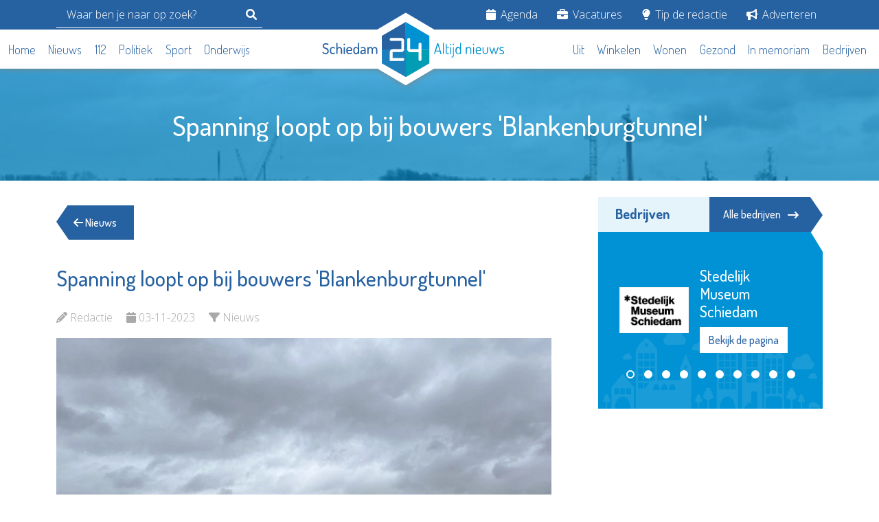

--- FILE ---
content_type: text/html; charset=utf-8
request_url: https://www.google.com/recaptcha/api2/aframe
body_size: 267
content:
<!DOCTYPE HTML><html><head><meta http-equiv="content-type" content="text/html; charset=UTF-8"></head><body><script nonce="yuJBmYRhktsQouTd6wRUEw">/** Anti-fraud and anti-abuse applications only. See google.com/recaptcha */ try{var clients={'sodar':'https://pagead2.googlesyndication.com/pagead/sodar?'};window.addEventListener("message",function(a){try{if(a.source===window.parent){var b=JSON.parse(a.data);var c=clients[b['id']];if(c){var d=document.createElement('img');d.src=c+b['params']+'&rc='+(localStorage.getItem("rc::a")?sessionStorage.getItem("rc::b"):"");window.document.body.appendChild(d);sessionStorage.setItem("rc::e",parseInt(sessionStorage.getItem("rc::e")||0)+1);localStorage.setItem("rc::h",'1769518231734');}}}catch(b){}});window.parent.postMessage("_grecaptcha_ready", "*");}catch(b){}</script></body></html>

--- FILE ---
content_type: image/svg+xml
request_url: https://schiedam24.nl/img/logo/schiedam24/white.svg
body_size: 3875
content:
<?xml version="1.0" encoding="utf-8"?>
<!-- Generator: Adobe Illustrator 27.8.0, SVG Export Plug-In . SVG Version: 6.00 Build 0)  -->
<svg version="1.1" id="Laag_1" xmlns="http://www.w3.org/2000/svg" xmlns:xlink="http://www.w3.org/1999/xlink" x="0px" y="0px"
     width="314" height="90"
	 viewBox="0 0 284.4 107.1" style="enable-background:new 0 0 284.4 107.1;" xml:space="preserve">
<style type="text/css">
	.st0{fill:#FFFFFF;}
	.st1{fill:#0092D4;}
</style>
<g>
	<path class="st0" d="M130.4,10.7L130.4,10.7L130.4,10.7L130.4,10.7L130.4,10.7L93.1,32.2v21.2v0.2v21.6l37.6,21.5l0,0l0,0l0,0l0,0
		l36.8-21.5V53.8v-0.1V32.2L130.4,10.7z"/>
	<g>
		<path class="st0" d="M175.8,60.7c-0.2,0-0.4-0.1-0.6-0.2c-0.2-0.1-0.3-0.3-0.3-0.5c0-0.1,0-0.1,0-0.2l4.8-15.7
			c0.1-0.2,0.2-0.3,0.3-0.4c0.2-0.1,0.4-0.1,0.6-0.1c0.2,0,0.4,0,0.6,0.1c0.2,0.1,0.3,0.2,0.3,0.4l4.8,15.7v0.1c0,0,0,0,0,0.1
			c0,0.2-0.1,0.3-0.3,0.5c-0.2,0.1-0.4,0.2-0.6,0.2c-0.3,0-0.5-0.1-0.6-0.4l-1.1-3.6h-6.4l-1.1,3.6c0,0.1-0.1,0.2-0.2,0.3
			C176.1,60.7,176,60.7,175.8,60.7z M183.5,55.5l-2.8-9.3l-2.8,9.3H183.5z"/>
		<path class="st0" d="M189.3,43.1c0.2,0,0.4,0.1,0.5,0.1c0.1,0.1,0.2,0.2,0.2,0.4V60c0,0.2-0.1,0.3-0.2,0.4
			c-0.1,0.1-0.3,0.2-0.5,0.2s-0.4-0.1-0.5-0.2c-0.1-0.1-0.2-0.3-0.2-0.4V43.7c0-0.2,0.1-0.3,0.2-0.4
			C188.9,43.2,189.1,43.1,189.3,43.1z"/>
		<path class="st0" d="M194.6,57.3c0,0.8,0.2,1.3,0.5,1.6s0.9,0.4,1.7,0.4h0.6c0.2,0,0.4,0.1,0.5,0.2c0.1,0.1,0.2,0.3,0.2,0.5
			s-0.1,0.3-0.2,0.5c-0.1,0.1-0.3,0.2-0.5,0.2h-0.6c-1.2,0-2.1-0.3-2.7-0.8c-0.6-0.5-0.9-1.4-0.9-2.6V45.2c0-0.2,0.1-0.3,0.2-0.4
			c0.2-0.1,0.3-0.1,0.5-0.1s0.4,0,0.5,0.1c0.2,0.1,0.2,0.2,0.2,0.4v4.6h3c0.2,0,0.3,0.1,0.4,0.2c0.1,0.1,0.1,0.3,0.1,0.4
			c0,0.2-0.1,0.3-0.1,0.4c-0.1,0.1-0.2,0.2-0.4,0.2h-3V57.3z"/>
		<path class="st0" d="M200.7,44.7c0.3,0,0.5,0.1,0.7,0.3s0.3,0.4,0.3,0.7s-0.1,0.5-0.3,0.7s-0.4,0.3-0.7,0.3s-0.5-0.1-0.7-0.3
			s-0.3-0.4-0.3-0.7s0.1-0.5,0.3-0.7S200.4,44.7,200.7,44.7z M200.7,49.8c0.2,0,0.4,0.1,0.5,0.1c0.1,0.1,0.2,0.2,0.2,0.4v9.8
			c0,0.2-0.1,0.3-0.2,0.4c-0.1,0.1-0.3,0.2-0.5,0.2s-0.4-0.1-0.5-0.2c-0.1-0.1-0.2-0.3-0.2-0.4v-9.8c0-0.2,0.1-0.3,0.2-0.4
			C200.3,49.9,200.5,49.8,200.7,49.8z"/>
		<path class="st0" d="M205.1,49.8c0.2,0,0.4,0.1,0.5,0.1c0.1,0.1,0.2,0.2,0.2,0.4v11.3c0,0.6-0.1,1.2-0.2,1.8
			c-0.1,0.5-0.3,1-0.5,1.4s-0.5,0.7-0.9,0.9c-0.4,0.2-0.9,0.3-1.4,0.3c-0.3,0-0.5-0.1-0.6-0.2s-0.2-0.3-0.2-0.5s0.1-0.4,0.2-0.5
			c0.1-0.1,0.3-0.2,0.5-0.2c0.4,0,0.7-0.1,0.9-0.2c0.2-0.2,0.4-0.4,0.5-0.6c0.1-0.3,0.2-0.6,0.2-0.9c0-0.4,0.1-0.8,0.1-1.2V50.4
			c0-0.2,0.1-0.3,0.2-0.4C204.7,49.9,204.9,49.8,205.1,49.8z M205.1,44.7c0.3,0,0.5,0.1,0.7,0.3s0.3,0.4,0.3,0.7s-0.1,0.5-0.3,0.7
			s-0.4,0.3-0.7,0.3s-0.5-0.1-0.7-0.3s-0.3-0.4-0.3-0.7s0.1-0.5,0.3-0.7S204.8,44.7,205.1,44.7z"/>
		<path class="st0" d="M216.3,43.1c0.2,0,0.4,0.1,0.5,0.1c0.1,0.1,0.2,0.2,0.2,0.4V60c0,0.2-0.1,0.3-0.2,0.4
			c-0.1,0.1-0.3,0.2-0.5,0.2s-0.4-0.1-0.5-0.2c-0.1-0.1-0.2-0.3-0.2-0.4v-1c-0.3,0.5-0.7,0.9-1.2,1.2c-0.6,0.4-1.2,0.5-1.9,0.5
			c-0.6,0-1.1-0.1-1.6-0.4c-0.5-0.2-0.9-0.6-1.3-1c-0.4-0.4-0.7-0.9-0.9-1.4s-0.3-1.1-0.3-1.6V54c0-0.6,0.1-1.2,0.3-1.7
			s0.5-1,0.9-1.4s0.8-0.7,1.3-0.9s1-0.3,1.6-0.3c0.8,0,1.4,0.2,1.9,0.5c0.5,0.4,0.9,0.8,1.1,1.2v-7.7c0-0.2,0.1-0.3,0.2-0.4
			C215.9,43.2,216.1,43.1,216.3,43.1z M209.9,56.5c0,0.4,0.1,0.8,0.2,1.1c0.2,0.4,0.4,0.7,0.6,1c0.3,0.3,0.6,0.5,0.9,0.7
			c0.3,0.2,0.7,0.3,1.1,0.3c0.4,0,0.8-0.1,1.1-0.3s0.6-0.4,0.9-0.6c0.3-0.2,0.4-0.5,0.6-0.8s0.2-0.5,0.2-0.6V54
			c0-0.5-0.1-0.9-0.2-1.2c-0.2-0.4-0.4-0.7-0.6-0.9c-0.3-0.3-0.6-0.4-0.9-0.6c-0.3-0.1-0.7-0.2-1-0.2c-0.4,0-0.8,0.1-1.1,0.3
			s-0.6,0.4-0.9,0.7c-0.3,0.3-0.5,0.6-0.6,0.9c-0.2,0.4-0.2,0.7-0.2,1.1v2.4H209.9z"/>
		<path class="st0" d="M226.1,60.1c0,0.2-0.1,0.3-0.2,0.4c-0.1,0.1-0.3,0.2-0.5,0.2s-0.4-0.1-0.5-0.2c-0.1-0.1-0.2-0.3-0.2-0.4v-9.8
			c0-0.2,0.1-0.3,0.2-0.4c0.1-0.1,0.3-0.1,0.5-0.1s0.3,0.1,0.5,0.1c0.1,0.1,0.2,0.2,0.2,0.4v1.1c0.2-0.4,0.6-0.8,1.1-1.2
			s1.2-0.5,1.9-0.5c0.6,0,1.1,0.1,1.6,0.3s0.9,0.5,1.3,0.9c0.4,0.4,0.7,0.8,0.9,1.4c0.2,0.5,0.3,1.1,0.3,1.7v6.1
			c0,0.2-0.1,0.3-0.2,0.4c-0.2,0.1-0.3,0.1-0.5,0.1s-0.3,0-0.5-0.1s-0.2-0.3-0.2-0.4V54c0-0.4-0.1-0.7-0.2-1.1
			c-0.2-0.4-0.4-0.7-0.6-0.9c-0.3-0.3-0.6-0.5-0.9-0.7c-0.3-0.2-0.7-0.3-1.1-0.3c-0.3,0-0.7,0.1-1,0.2c-0.3,0.1-0.6,0.3-0.9,0.6
			c-0.3,0.3-0.5,0.6-0.6,0.9c-0.2,0.4-0.2,0.8-0.2,1.2v6.2H226.1z"/>
		<path class="st0" d="M236.7,44.7c0.3,0,0.5,0.1,0.7,0.3s0.3,0.4,0.3,0.7s-0.1,0.5-0.3,0.7s-0.4,0.3-0.7,0.3s-0.5-0.1-0.7-0.3
			s-0.3-0.4-0.3-0.7s0.1-0.5,0.3-0.7S236.4,44.7,236.7,44.7z M236.7,49.8c0.2,0,0.4,0.1,0.5,0.1c0.1,0.1,0.2,0.2,0.2,0.4v9.8
			c0,0.2-0.1,0.3-0.2,0.4c-0.1,0.1-0.3,0.2-0.5,0.2s-0.4-0.1-0.5-0.2c-0.1-0.1-0.2-0.3-0.2-0.4v-9.8c0-0.2,0.1-0.3,0.2-0.4
			C236.3,49.9,236.5,49.8,236.7,49.8z"/>
		<path class="st0" d="M244.4,49.7c0.6,0,1.1,0.1,1.6,0.3s1,0.5,1.4,0.9s0.7,0.8,0.9,1.3s0.4,1.1,0.4,1.7c0,0.4-0.1,0.8-0.2,1
			c-0.1,0.2-0.3,0.4-0.4,0.6c-0.2,0.1-0.4,0.2-0.6,0.2c-0.2,0-0.5,0-0.7,0h-5.2v0.9c0,0.9,0.3,1.7,1,2.2s1.5,0.8,2.5,0.8
			c0.5,0,0.8,0,1.1-0.1s0.5-0.2,0.7-0.3s0.4-0.2,0.5-0.3s0.3-0.1,0.4-0.1c0.2,0,0.3,0.1,0.5,0.3c0.1,0.2,0.2,0.3,0.2,0.5
			c0,0.1-0.1,0.3-0.2,0.5c-0.2,0.2-0.4,0.3-0.7,0.5s-0.7,0.3-1.1,0.4c-0.4,0.1-0.9,0.2-1.4,0.2c-0.7,0-1.4-0.1-2-0.3
			s-1.1-0.5-1.6-0.9c-0.4-0.4-0.8-0.8-1-1.4c-0.2-0.5-0.4-1.1-0.4-1.8v-2.6c0-0.6,0.1-1.1,0.3-1.6s0.5-1,0.9-1.4s0.9-0.7,1.4-0.9
			C243.2,49.8,243.8,49.7,244.4,49.7z M246.1,54.6c0.5,0,0.8,0,0.9-0.1c0.2-0.1,0.2-0.3,0.2-0.6c0-0.4-0.1-0.7-0.2-1.1
			c-0.1-0.3-0.3-0.7-0.6-0.9c-0.3-0.3-0.6-0.5-0.9-0.7c-0.4-0.2-0.7-0.2-1.2-0.2c-0.4,0-0.8,0.1-1.1,0.2c-0.3,0.1-0.6,0.3-0.9,0.6
			c-0.3,0.3-0.5,0.6-0.6,0.9c-0.2,0.3-0.2,0.7-0.2,1.1v0.9h4.6V54.6z"/>
		<path class="st0" d="M255.2,60.9c-0.6,0-1.2-0.1-1.7-0.4c-0.5-0.2-1-0.6-1.4-1s-0.7-0.9-0.9-1.4s-0.3-1.1-0.3-1.6v-6.2
			c0-0.1,0.1-0.3,0.2-0.4c0.1-0.1,0.3-0.2,0.5-0.2s0.4,0.1,0.5,0.2c0.1,0.1,0.2,0.3,0.2,0.4v6.2c0,0.4,0.1,0.7,0.2,1.1
			c0.1,0.4,0.3,0.7,0.6,0.9c0.3,0.3,0.6,0.5,0.9,0.7c0.4,0.2,0.7,0.3,1.1,0.3c0.4,0,0.8-0.1,1.1-0.2c0.3-0.2,0.6-0.4,0.9-0.7
			s0.5-0.6,0.6-0.9c0.2-0.4,0.2-0.7,0.2-1.1v-6.2c0-0.2,0.1-0.3,0.2-0.4c0.1-0.1,0.3-0.2,0.5-0.2s0.4,0.1,0.5,0.2
			c0.1,0.1,0.2,0.2,0.2,0.4v6.2c0,0.6-0.1,1.1-0.3,1.7c-0.2,0.5-0.5,1-0.9,1.4s-0.9,0.7-1.4,0.9C256.4,60.8,255.8,60.9,255.2,60.9z"
			/>
		<path class="st0" d="M272.3,60.5c0,0.1-0.1,0.2-0.2,0.3s-0.2,0.1-0.4,0.1c-0.3,0-0.5-0.1-0.6-0.3l-2.4-7.5l-2.4,7.4
			c-0.1,0.3-0.3,0.5-0.7,0.5c-0.2,0-0.3,0-0.4-0.1s-0.2-0.2-0.2-0.4l-3.6-9.7c-0.1-0.1-0.1-0.2-0.1-0.3c0-0.2,0.1-0.3,0.3-0.5
			c0.2-0.1,0.4-0.2,0.6-0.2c0.1,0,0.2,0,0.3,0.1c0.1,0.1,0.2,0.1,0.2,0.3l3,8.2l2.4-7.5c0.1-0.3,0.3-0.4,0.6-0.4
			c0.1,0,0.3,0,0.4,0.1s0.2,0.2,0.2,0.3l2.3,7.6l3-8.3c0-0.1,0.1-0.2,0.2-0.3s0.2-0.1,0.3-0.1c0.2,0,0.4,0.1,0.6,0.2
			c0.2,0.1,0.3,0.3,0.3,0.5c0,0.1,0,0.3-0.1,0.3L272.3,60.5z"/>
		<path class="st0" d="M280.6,59.6c0.9,0,1.5-0.2,1.8-0.5c0.4-0.3,0.5-0.7,0.5-1.2s-0.1-0.9-0.4-1.2s-0.6-0.5-1-0.7
			s-0.9-0.3-1.4-0.4c-0.5-0.1-1-0.3-1.4-0.5s-0.8-0.5-1-0.9c-0.3-0.4-0.4-0.9-0.4-1.5c0-0.4,0.1-0.7,0.2-1.1c0.1-0.4,0.3-0.7,0.6-1
			c0.3-0.3,0.7-0.5,1.1-0.7c0.5-0.2,1-0.3,1.7-0.3c0.4,0,0.8,0,1.1,0.1c0.4,0.1,0.7,0.2,1,0.3s0.5,0.2,0.7,0.4
			c0.2,0.1,0.3,0.3,0.3,0.4c0,0.1-0.1,0.3-0.2,0.5s-0.3,0.3-0.4,0.3s-0.2,0-0.3-0.1c-0.1-0.1-0.3-0.1-0.5-0.2
			c-0.2-0.1-0.4-0.1-0.7-0.2c-0.3-0.1-0.6-0.1-0.9-0.1c-0.4,0-0.8,0.1-1.1,0.2c-0.3,0.1-0.5,0.3-0.7,0.4c-0.2,0.2-0.3,0.4-0.4,0.6
			c-0.1,0.2-0.1,0.4-0.1,0.6c0,0.4,0.1,0.8,0.4,1s0.6,0.4,1.1,0.6c0.4,0.1,0.9,0.3,1.4,0.4c0.5,0.1,0.9,0.3,1.4,0.6
			c0.4,0.2,0.8,0.6,1.1,1c0.3,0.4,0.4,1,0.4,1.6c0,0.9-0.3,1.6-1,2.2c-0.6,0.5-1.6,0.8-2.7,0.8c-0.5,0-1-0.1-1.5-0.2
			c-0.4-0.1-0.8-0.2-1.1-0.4c-0.3-0.2-0.6-0.3-0.7-0.5c-0.2-0.2-0.3-0.4-0.3-0.6c0-0.2,0-0.3,0.1-0.5s0.2-0.2,0.4-0.2
			c0.1,0,0.3,0.1,0.4,0.2c0.1,0.1,0.3,0.2,0.5,0.4c0.2,0.1,0.5,0.3,0.8,0.4C279.7,59.6,280.1,59.6,280.6,59.6z"/>
	</g>
	<g>
		<path class="st0" d="M4.8,59.1c1,0,1.7-0.2,2.3-0.7C7.7,57.9,8,57.2,8,56.2c0-0.8-0.2-1.4-0.6-1.8C7,54,6.6,53.6,6,53.3
			s-1.2-0.6-1.8-0.8c-0.7-0.2-1.3-0.5-1.8-0.9c-0.6-0.3-1-0.8-1.4-1.3S0.4,49,0.4,48.1c0-0.8,0.2-1.5,0.5-2.1s0.7-1,1.2-1.3
			s1-0.5,1.6-0.7c0.6-0.1,1.2-0.2,1.8-0.2c0.4,0,0.9,0,1.3,0.1c0.5,0.1,0.9,0.2,1.3,0.3c0.4,0.1,0.7,0.3,1,0.5s0.4,0.4,0.4,0.7
			c0,0.2-0.1,0.4-0.2,0.7c-0.1,0.3-0.3,0.4-0.6,0.4c-0.1,0-0.3,0-0.4-0.1c-0.2-0.1-0.4-0.2-0.6-0.3s-0.5-0.2-0.9-0.3
			c-0.3-0.1-0.8-0.1-1.3-0.1c-0.4,0-0.8,0-1.2,0.1c-0.4,0.1-0.7,0.2-1,0.4s-0.5,0.4-0.7,0.7S2.3,47.6,2.3,48c0,0.6,0.2,1.2,0.6,1.5
			s0.8,0.7,1.4,0.9c0.6,0.3,1.2,0.5,1.8,0.7C6.8,51.3,7.4,51.6,8,52s1,0.9,1.4,1.5C9.7,54.1,9.9,55,9.9,56c0,0.8-0.1,1.5-0.4,2.2
			c-0.3,0.6-0.6,1.1-1,1.5s-1,0.7-1.6,0.9s-1.3,0.3-2,0.3s-1.4-0.1-2-0.3s-1.1-0.4-1.5-0.7s-0.7-0.6-1-0.9C0.1,58.8,0,58.5,0,58.3
			s0.1-0.5,0.3-0.7s0.4-0.4,0.6-0.4s0.3,0.1,0.5,0.3s0.4,0.4,0.7,0.6c0.3,0.2,0.6,0.5,1.1,0.6C3.6,59,4.1,59.1,4.8,59.1z"/>
		<path class="st0" d="M16.4,60.9c-0.8,0-1.5-0.1-2.1-0.3s-1.1-0.5-1.4-0.9c-0.4-0.4-0.7-0.9-0.8-1.4c-0.2-0.5-0.3-1.1-0.3-1.8v-2.3
			c0-0.6,0.1-1.2,0.3-1.7s0.5-1,0.8-1.4c0.4-0.4,0.9-0.7,1.4-1c0.6-0.2,1.3-0.3,2-0.3c0.5,0,1,0.1,1.4,0.1c0.4,0.1,0.8,0.2,1.1,0.4
			c0.3,0.2,0.5,0.3,0.7,0.5s0.2,0.4,0.2,0.5c0,0.2-0.1,0.4-0.2,0.6c-0.2,0.2-0.3,0.3-0.6,0.3c-0.1,0-0.2,0-0.4-0.1
			c-0.1-0.1-0.3-0.2-0.4-0.3c-0.2-0.1-0.4-0.2-0.7-0.3c-0.3-0.1-0.6-0.1-1-0.1c-1,0-1.7,0.2-2.1,0.7c-0.5,0.5-0.7,1.2-0.7,2v2.3
			c0,0.9,0.2,1.5,0.7,2s1.2,0.7,2.1,0.7c0.4,0,0.8,0,1-0.1c0.3-0.1,0.5-0.2,0.7-0.3s0.3-0.2,0.4-0.3s0.2-0.1,0.4-0.1
			c0.3,0,0.5,0.1,0.6,0.3c0.2,0.2,0.2,0.4,0.2,0.6c0,0.2-0.1,0.4-0.3,0.6c-0.2,0.2-0.4,0.4-0.7,0.5c-0.3,0.2-0.7,0.3-1.1,0.4
			C17.4,60.8,16.9,60.9,16.4,60.9z"/>
		<path class="st0" d="M23.7,60c0,0.2-0.1,0.3-0.3,0.5c-0.2,0.1-0.4,0.2-0.7,0.2c-0.3,0-0.5-0.1-0.7-0.2c-0.2-0.1-0.3-0.3-0.3-0.5
			V43.8c0-0.2,0.1-0.4,0.3-0.5c0.2-0.1,0.4-0.2,0.7-0.2c0.3,0,0.5,0.1,0.7,0.2c0.2,0.1,0.3,0.3,0.3,0.5v7.5c0.2-0.4,0.6-0.8,1.1-1.2
			s1.1-0.5,1.9-0.5c0.6,0,1.1,0.1,1.6,0.3s0.9,0.5,1.3,1c0.4,0.4,0.7,0.9,0.9,1.4c0.2,0.5,0.3,1.1,0.3,1.7v6c0,0.2-0.1,0.4-0.3,0.5
			c-0.2,0.1-0.4,0.2-0.7,0.2c-0.2,0-0.4-0.1-0.6-0.2c-0.2-0.1-0.3-0.3-0.3-0.5v-6c0-0.3-0.1-0.7-0.2-1s-0.3-0.6-0.6-0.9
			c-0.2-0.3-0.5-0.5-0.8-0.6c-0.3-0.2-0.7-0.2-1-0.2s-0.6,0.1-0.9,0.2c-0.3,0.1-0.6,0.3-0.8,0.5c-0.2,0.2-0.4,0.5-0.6,0.9
			c-0.1,0.3-0.2,0.7-0.2,1.1L23.7,60L23.7,60z"/>
		<path class="st0" d="M34.4,44.6c0.3,0,0.6,0.1,0.8,0.3s0.3,0.5,0.3,0.8s-0.1,0.5-0.3,0.8s-0.5,0.3-0.8,0.3s-0.6-0.1-0.9-0.3
			c-0.2-0.2-0.3-0.5-0.3-0.8s0.1-0.5,0.3-0.8C33.7,44.7,34,44.6,34.4,44.6z M34.4,49.7c0.3,0,0.5,0.1,0.7,0.2
			c0.2,0.1,0.3,0.3,0.3,0.5V60c0,0.2-0.1,0.3-0.3,0.5c-0.2,0.1-0.4,0.2-0.7,0.2s-0.5-0.1-0.7-0.2c-0.2-0.1-0.3-0.3-0.3-0.5v-9.6
			c0-0.2,0.1-0.4,0.3-0.5C33.9,49.8,34.1,49.7,34.4,49.7z"/>
		<path class="st0" d="M42.2,49.6c0.6,0,1.1,0.1,1.7,0.3c0.5,0.2,1,0.5,1.4,0.9s0.7,0.8,1,1.3c0.2,0.5,0.4,1.1,0.4,1.7
			c0,0.5-0.1,0.8-0.2,1.1c-0.1,0.3-0.3,0.4-0.5,0.6c-0.2,0.1-0.4,0.2-0.7,0.2c-0.2,0-0.5,0-0.8,0h-5v0.7c0,0.9,0.3,1.5,0.9,2
			c0.6,0.5,1.4,0.7,2.4,0.7c0.4,0,0.8,0,1.1-0.1s0.5-0.2,0.7-0.3s0.4-0.2,0.5-0.3s0.3-0.1,0.4-0.1c0.2,0,0.4,0.1,0.6,0.3
			c0.1,0.2,0.2,0.4,0.2,0.6c0,0.2-0.1,0.3-0.3,0.5s-0.4,0.4-0.7,0.5c-0.3,0.2-0.7,0.3-1.2,0.4c-0.5,0.1-1,0.2-1.5,0.2
			c-0.8,0-1.4-0.1-2.1-0.3c-0.6-0.2-1.2-0.5-1.6-0.9c-0.5-0.4-0.8-0.9-1.1-1.4s-0.4-1.2-0.4-1.8V54c0-0.6,0.1-1.1,0.4-1.7
			c0.2-0.5,0.6-1,1-1.4s0.9-0.7,1.5-0.9C41,49.7,41.6,49.6,42.2,49.6z M43.8,54.5c0.4,0,0.7,0,0.8-0.1s0.2-0.3,0.2-0.6
			s-0.1-0.7-0.2-1c-0.1-0.3-0.3-0.6-0.5-0.8s-0.5-0.4-0.8-0.6c-0.3-0.1-0.7-0.2-1.1-0.2c-0.4,0-0.7,0.1-1,0.2
			c-0.3,0.1-0.6,0.3-0.8,0.5s-0.4,0.5-0.6,0.8c-0.1,0.3-0.2,0.6-0.2,1v0.8C39.6,54.5,43.8,54.5,43.8,54.5z"/>
		<path class="st0" d="M56.5,43.2c0.3,0,0.5,0.1,0.7,0.2c0.2,0.1,0.3,0.3,0.3,0.5V60c0,0.2-0.1,0.3-0.3,0.5
			c-0.2,0.1-0.4,0.2-0.7,0.2c-0.2,0-0.5-0.1-0.6-0.2c-0.2-0.1-0.3-0.3-0.3-0.5v-0.9c-0.2,0.5-0.7,0.9-1.2,1.3
			c-0.6,0.4-1.2,0.5-2,0.5c-0.5,0-1.1-0.1-1.5-0.4c-0.5-0.2-0.9-0.6-1.3-1c-0.4-0.4-0.7-0.9-0.9-1.4s-0.3-1.1-0.3-1.7V54
			c0-0.6,0.1-1.2,0.3-1.7s0.5-1,0.9-1.4s0.8-0.7,1.3-1c0.5-0.2,1-0.3,1.6-0.3c0.7,0,1.4,0.2,1.9,0.5c0.5,0.4,0.9,0.8,1.2,1.2v-7.5
			c0-0.2,0.1-0.4,0.3-0.5C56,43.2,56.2,43.2,56.5,43.2z M50.3,56.4c0,0.4,0.1,0.7,0.2,1c0.1,0.3,0.3,0.6,0.6,0.9
			c0.2,0.3,0.5,0.5,0.8,0.6c0.3,0.2,0.6,0.2,1,0.2s0.7-0.1,1-0.2c0.3-0.2,0.6-0.4,0.8-0.6c0.2-0.2,0.4-0.5,0.6-0.7
			c0.1-0.2,0.2-0.4,0.2-0.6v-3c0-0.4-0.1-0.8-0.2-1.1c-0.2-0.3-0.3-0.6-0.6-0.9c-0.2-0.2-0.5-0.4-0.8-0.5s-0.6-0.2-1-0.2
			s-0.7,0.1-1,0.2c-0.3,0.2-0.6,0.4-0.8,0.6c-0.2,0.3-0.4,0.5-0.6,0.9c-0.1,0.3-0.2,0.7-0.2,1V56.4z"/>
		<path class="st0" d="M63.4,49.6c0.8,0,1.5,0.1,2,0.4c0.6,0.3,1,0.6,1.4,1s0.6,0.9,0.8,1.4c0.2,0.5,0.2,1.1,0.2,1.7V60
			c0,0.2-0.1,0.4-0.3,0.5c-0.2,0.1-0.4,0.2-0.7,0.2c-0.3,0-0.5-0.1-0.6-0.2C66.1,60.4,66,60.2,66,60v-0.9c-0.4,0.5-0.9,0.9-1.5,1.2
			c-0.6,0.4-1.2,0.6-2,0.6c-0.4,0-0.8-0.1-1.2-0.2c-0.4-0.1-0.7-0.3-1-0.6s-0.5-0.6-0.7-1s-0.2-0.8-0.2-1.4c0-0.6,0.1-1.2,0.4-1.6
			c0.3-0.4,0.6-0.7,1.1-1c0.5-0.2,1-0.4,1.7-0.5s1.4-0.1,2.2-0.1h1.1V54c0-0.3,0-0.7-0.1-1s-0.2-0.6-0.4-0.9
			c-0.2-0.3-0.5-0.5-0.8-0.7s-0.7-0.3-1.2-0.3c-0.4,0-0.7,0-1,0.1s-0.5,0.1-0.7,0.2c-0.2,0.1-0.3,0.2-0.5,0.2
			c-0.1,0.1-0.2,0.1-0.3,0.1c-0.2,0-0.4-0.1-0.5-0.3s-0.2-0.4-0.2-0.6c0-0.2,0.1-0.4,0.3-0.5c0.2-0.2,0.5-0.3,0.8-0.4
			c0.3-0.1,0.7-0.2,1-0.3C62.7,49.6,63.1,49.6,63.4,49.6z M65.9,55.8h-0.8c-0.5,0-1,0-1.4,0.1c-0.5,0-0.9,0.1-1.2,0.2
			c-0.3,0.1-0.6,0.3-0.8,0.5s-0.3,0.6-0.3,1c0,0.6,0.2,1,0.5,1.3s0.8,0.4,1.3,0.4c0.3,0,0.7-0.1,1-0.2c0.3-0.1,0.6-0.3,0.9-0.6
			c0.3-0.2,0.5-0.5,0.6-0.8c0.2-0.3,0.3-0.5,0.3-0.8L65.9,55.8L65.9,55.8z"/>
		<path class="st0" d="M77.3,54c0-0.4-0.1-0.7-0.2-1.1c-0.1-0.3-0.3-0.6-0.5-0.8s-0.5-0.4-0.8-0.5s-0.6-0.2-0.9-0.2
			s-0.6,0.1-0.9,0.2c-0.3,0.1-0.6,0.3-0.8,0.5c-0.2,0.2-0.4,0.5-0.6,0.9c-0.1,0.3-0.2,0.7-0.2,1.2V60c0,0.2-0.1,0.3-0.3,0.5
			c-0.2,0.1-0.4,0.2-0.7,0.2c-0.3,0-0.5-0.1-0.7-0.2c-0.2-0.1-0.3-0.3-0.3-0.5v-9.6c0-0.2,0.1-0.4,0.3-0.5c0.2-0.1,0.4-0.2,0.7-0.2
			c0.2,0,0.5,0.1,0.6,0.2c0.2,0.1,0.3,0.3,0.3,0.5v0.9c0.3-0.4,0.6-0.8,1.2-1.2c0.5-0.4,1.1-0.5,1.9-0.5c0.7,0,1.4,0.2,1.9,0.6
			c0.6,0.4,1,1,1.2,1.7c0.4-0.8,0.9-1.4,1.5-1.7c0.6-0.4,1.3-0.6,2-0.6c0.5,0,1,0.1,1.5,0.3s0.9,0.5,1.3,0.9s0.7,0.8,0.9,1.4
			c0.2,0.5,0.3,1.2,0.3,1.9V60c0,0.2-0.1,0.3-0.3,0.5c-0.2,0.1-0.4,0.2-0.7,0.2c-0.3,0-0.5-0.1-0.7-0.2C84.1,60.4,84,60.2,84,60v-6
			c0-0.4-0.1-0.8-0.2-1.2c-0.1-0.3-0.3-0.6-0.6-0.8c-0.2-0.2-0.5-0.4-0.8-0.5s-0.6-0.2-0.9-0.2s-0.6,0.1-0.9,0.2
			c-0.3,0.1-0.6,0.3-0.8,0.5c-0.2,0.2-0.4,0.5-0.6,0.8c-0.1,0.3-0.2,0.7-0.2,1.1v6c0,0.2-0.1,0.4-0.3,0.5c-0.2,0.1-0.4,0.2-0.7,0.2
			c-0.2,0-0.4-0.1-0.6-0.2c-0.2-0.1-0.3-0.3-0.3-0.5V54H77.3z"/>
	</g>
</g>
<path class="st1" d="M128.2,52.2c0,1.7-0.1,2.9-1.4,4.1c-1.2,1.1-2.2,1.3-3.7,1.3h-13v9.2H126c1.2,0,2.3,0.6,2.3,2.3
	s-1.1,2.3-2.3,2.3h-20.5V58.2c0-3.5,1.8-5.2,5.2-5.2h13V40.2h-15.9c-1.2,0-2.3-0.6-2.3-2.3s1.1-2.3,2.3-2.3H123
	c1.5,0,2.6,0.2,3.7,1.3c1.3,1.2,1.4,2.4,1.4,4.1v11.2H128.2z"/>
<path class="st1" d="M155.2,53.1v4.6v11.5c0,1.5-0.6,2.3-2.3,2.3s-2.3-0.8-2.3-2.3V57.7l-7.4,0.1h-5.1c-1.5,0-2.6-0.2-3.7-1.3
	c-1.1-1-1.4-2.1-1.4-3.4l0,0v-0.2V47v-9.1c0-1.2,0.6-2.3,2.3-2.3c1.8,0,2.3,1.2,2.3,2.3v8.3V53h13.1v-7.7c0-1.2,0.6-2.3,2.3-2.3
	c1.8,0,2.3,1.2,2.3,2.3v7.8H155.2z"/>
</svg>
